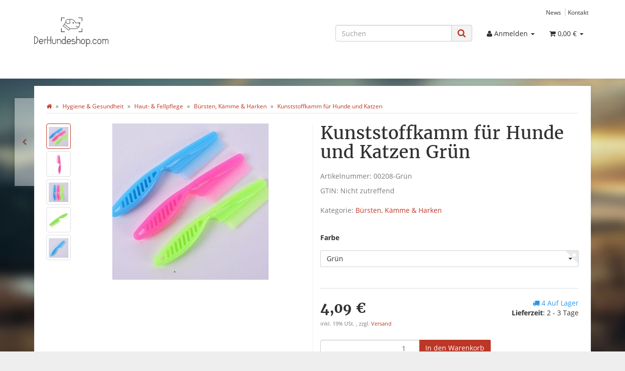

--- FILE ---
content_type: text/html; charset=utf-8
request_url: https://derhundeshop.com/Kunststoffkamm-fuer-Hunde-und-Katzen-Gruen
body_size: 10813
content:
<!DOCTYPE html>
<html lang="de" itemscope itemtype="http://schema.org/ItemPage">

<head>
    
        <meta http-equiv="content-type" content="text/html; charset=utf-8">
        <meta name="description" itemprop="description" content="Kamm / Striegel aus Kunststoff für die Fellpflege von langhaarigen Hunden und Katzen   Regelmäßige Fellpflege trägt wesentlich dazu bei, das Fell Ihres geli">
        <meta name="keywords" itemprop="keywords" content="">
        <meta name="viewport" content="width=device-width, initial-scale=1.0, user-scalable=no">
        <meta http-equiv="X-UA-Compatible" content="IE=edge">
        <meta name="robots" content="index, follow">

        <meta itemprop="image" content="https://derhundeshop.com/https://derhundeshop.com/bilder/intern/shoplogo/DHS Logo PNG Transaprent_240px.png">
        <meta itemprop="url" content="https://derhundeshop.com/Kunststoffkamm-fuer-Hunde-und-Katzen">
        <meta property="og:type" content="website">
        <meta property="og:site_name" content="Kunststoffkamm für Hunde und Katzen Grün, 4,09 €">
        <meta property="og:title" content="Kunststoffkamm für Hunde und Katzen Grün, 4,09 €">
        <meta property="og:description" content="Kamm / Striegel aus Kunststoff für die Fellpflege von langhaarigen Hunden und Katzen   Regelmäßige Fellpflege trägt wesentlich dazu bei, das Fell Ihres geli">
        <meta property="og:image" content="https://derhundeshop.com/bilder/intern/shoplogo/DHS Logo PNG Transaprent_240px.png">
        <meta property="og:url" content="https://derhundeshop.com/Kunststoffkamm-fuer-Hunde-und-Katzen">
    

    <title itemprop="name">Kunststoffkamm für Hunde und Katzen Grün, 4,09 €</title>

            <link rel="canonical" href="https://derhundeshop.com/Kunststoffkamm-fuer-Hunde-und-Katzen">
    
    
        <base href="https://derhundeshop.com/">
    

    
                                    <link type="image/x-icon" href="templates/Evo/favicon.ico" rel="shortcut icon">
                                        <link rel="image_src" href="https://derhundeshop.com/media/image/product/518/lg/kunststoffkamm-fuer-hunde-und-katzen-gruen.jpg">
            <meta property="og:image" content="https://derhundeshop.com/media/image/product/518/lg/kunststoffkamm-fuer-hunde-und-katzen-gruen.jpg">
            

    
                                            <link type="text/css" href="templates/Evo/themes/evo/bootstrap.css?v=4.06" rel="stylesheet">
                            <link type="text/css" href="templates/Evo/themes/base/offcanvas-menu.css?v=4.06" rel="stylesheet">
                            <link type="text/css" href="templates/Evo/themes/base/pnotify.custom.css?v=4.06" rel="stylesheet">
                            <link type="text/css" href="templates/Evo/themes/base/jquery-slider.css?v=4.06" rel="stylesheet">
                            <link type="text/css" href="templates/Evo/themes/evo/custom.css?v=4.06" rel="stylesheet">
            
                                                                            <link rel="alternate" type="application/rss+xml" title="Newsfeed DerHundeshop.com" href="rss.xml">
                            

        
            <style>
            body { background-color: #eee!important; }
        </style>
        
        <script src="templates/Evo/js/jquery-1.12.4.min.js"></script>
                <script>
            jQuery.ajaxPrefilter( function( s ) {
                if ( s.crossDomain ) {
                    s.contents.script = false;
                }
            } );
        </script>
    
    <script>
    var head_conf={head:"jtl",screens:[480,768,992,1200]};
    (function(n,t){"use strict";function w(){}function u(n,t){if(n){typeof n=="object"&&(n=[].slice.call(n));for(var i=0,r=n.length;i<r;i++)t.call(n,n[i],i)}}function it(n,i){var r=Object.prototype.toString.call(i).slice(8,-1);return i!==t&&i!==null&&r===n}function s(n){return it("Function",n)}function a(n){return it("Array",n)}function et(n){var i=n.split("/"),t=i[i.length-1],r=t.indexOf("?");return r!==-1?t.substring(0,r):t}function f(n){(n=n||w,n._done)||(n(),n._done=1)}function ot(n,t,r,u){var f=typeof n=="object"?n:{test:n,success:!t?!1:a(t)?t:[t],failure:!r?!1:a(r)?r:[r],callback:u||w},e=!!f.test;return e&&!!f.success?(f.success.push(f.callback),i.load.apply(null,f.success)):e||!f.failure?u():(f.failure.push(f.callback),i.load.apply(null,f.failure)),i}function v(n){var t={},i,r;if(typeof n=="object")for(i in n)!n[i]||(t={name:i,url:n[i]});else t={name:et(n),url:n};return(r=c[t.name],r&&r.url===t.url)?r:(c[t.name]=t,t)}function y(n){n=n||c;for(var t in n)if(n.hasOwnProperty(t)&&n[t].state!==l)return!1;return!0}function st(n){n.state=ft;u(n.onpreload,function(n){n.call()})}function ht(n){n.state===t&&(n.state=nt,n.onpreload=[],rt({url:n.url,type:"cache"},function(){st(n)}))}function ct(){var n=arguments,t=n[n.length-1],r=[].slice.call(n,1),f=r[0];return(s(t)||(t=null),a(n[0]))?(n[0].push(t),i.load.apply(null,n[0]),i):(f?(u(r,function(n){s(n)||!n||ht(v(n))}),b(v(n[0]),s(f)?f:function(){i.load.apply(null,r)})):b(v(n[0])),i)}function lt(){var n=arguments,t=n[n.length-1],r={};return(s(t)||(t=null),a(n[0]))?(n[0].push(t),i.load.apply(null,n[0]),i):(u(n,function(n){n!==t&&(n=v(n),r[n.name]=n)}),u(n,function(n){n!==t&&(n=v(n),b(n,function(){y(r)&&f(t)}))}),i)}function b(n,t){if(t=t||w,n.state===l){t();return}if(n.state===tt){i.ready(n.name,t);return}if(n.state===nt){n.onpreload.push(function(){b(n,t)});return}n.state=tt;rt(n,function(){n.state=l;t();u(h[n.name],function(n){f(n)});o&&y()&&u(h.ALL,function(n){f(n)})})}function at(n){n=n||"";var t=n.split("?")[0].split(".");return t[t.length-1].toLowerCase()}function rt(t,i){function e(t){t=t||n.event;u.onload=u.onreadystatechange=u.onerror=null;i()}function o(f){f=f||n.event;(f.type==="load"||/loaded|complete/.test(u.readyState)&&(!r.documentMode||r.documentMode<9))&&(n.clearTimeout(t.errorTimeout),n.clearTimeout(t.cssTimeout),u.onload=u.onreadystatechange=u.onerror=null,i())}function s(){if(t.state!==l&&t.cssRetries<=20){for(var i=0,f=r.styleSheets.length;i<f;i++)if(r.styleSheets[i].href===u.href){o({type:"load"});return}t.cssRetries++;t.cssTimeout=n.setTimeout(s,250)}}var u,h,f;i=i||w;h=at(t.url);h==="css"?(u=r.createElement("link"),u.type="text/"+(t.type||"css"),u.rel="stylesheet",u.href=t.url,t.cssRetries=0,t.cssTimeout=n.setTimeout(s,500)):(u=r.createElement("script"),u.type="text/"+(t.type||"javascript"),u.src=t.url);u.onload=u.onreadystatechange=o;u.onerror=e;u.async=!1;u.defer=!1;t.errorTimeout=n.setTimeout(function(){e({type:"timeout"})},7e3);f=r.head||r.getElementsByTagName("head")[0];f.insertBefore(u,f.lastChild)}function vt(){for(var t,u=r.getElementsByTagName("script"),n=0,f=u.length;n<f;n++)if(t=u[n].getAttribute("data-headjs-load"),!!t){i.load(t);return}}function yt(n,t){var v,p,e;return n===r?(o?f(t):d.push(t),i):(s(n)&&(t=n,n="ALL"),a(n))?(v={},u(n,function(n){v[n]=c[n];i.ready(n,function(){y(v)&&f(t)})}),i):typeof n!="string"||!s(t)?i:(p=c[n],p&&p.state===l||n==="ALL"&&y()&&o)?(f(t),i):(e=h[n],e?e.push(t):e=h[n]=[t],i)}function e(){if(!r.body){n.clearTimeout(i.readyTimeout);i.readyTimeout=n.setTimeout(e,50);return}o||(o=!0,vt(),u(d,function(n){f(n)}))}function k(){r.addEventListener?(r.removeEventListener("DOMContentLoaded",k,!1),e()):r.readyState==="complete"&&(r.detachEvent("onreadystatechange",k),e())}var r=n.document,d=[],h={},c={},ut="async"in r.createElement("script")||"MozAppearance"in r.documentElement.style||n.opera,o,g=n.head_conf&&n.head_conf.head||"head",i=n[g]=n[g]||function(){i.ready.apply(null,arguments)},nt=1,ft=2,tt=3,l=4,p;if(r.readyState==="complete")e();else if(r.addEventListener)r.addEventListener("DOMContentLoaded",k,!1),n.addEventListener("load",e,!1);else{r.attachEvent("onreadystatechange",k);n.attachEvent("onload",e);p=!1;try{p=!n.frameElement&&r.documentElement}catch(wt){}p&&p.doScroll&&function pt(){if(!o){try{p.doScroll("left")}catch(t){n.clearTimeout(i.readyTimeout);i.readyTimeout=n.setTimeout(pt,50);return}e()}}()}i.load=i.js=ut?lt:ct;i.test=ot;i.ready=yt;i.ready(r,function(){y()&&u(h.ALL,function(n){f(n)});i.feature&&i.feature("domloaded",!0)})})(window);
    (function(n,t){"use strict";jQuery["fn"]["ready"]=function(fn){jtl["ready"](function(){jQuery["ready"]["promise"]()["done"](fn)});return jQuery}})(window);
</script>

</head>




<body data-page="1" class="body-offcanvas">


<div id="main-wrapper" class="main-wrapper fluid">

    
    
        <header class="hidden-print container-block fixed-navbar" id="evo-nav-wrapper">
            <div class="container">
                
                                <div id="header-branding">
                    
                        
                        <div id="top-bar" class="text-right hidden-xs clearfix">
                            <ul class="cms-pages list-inline pull-right">
<li class=""><a href="" title="News">News</a></li>
<li class=""><a href="" rel="nofollow" title="Kontakt">Kontakt</a></li>
</ul>                        </div>
                        
                        
                        <div class="row">
                            <div class="col-xs-4" id="logo" itemprop="publisher" itemscope itemtype="http://schema.org/Organization">
                                
                                <span itemprop="name" class="hidden"></span>
                                <meta itemprop="url" content="https://derhundeshop.com">
                                <meta itemprop="logo" content="https://derhundeshop.com/https://derhundeshop.com/bilder/intern/shoplogo/DHS Logo PNG Transaprent_240px.png">
                                <a href="https://derhundeshop.com" title="DerHundeshop.com">
                                                                            <img src="https://derhundeshop.com/bilder/intern/shoplogo/DHS%20Logo%20PNG%20Transaprent_240px.png" alt="DerHundeshop.com" class="img-responsive">
                                                                    </a>
                                
                            </div>
                            <div class="col-xs-8" id="shop-nav">
                            
                                <ul class="header-shop-nav nav navbar-nav force-float horizontal pull-right">
<li id="search"><form action="navi.php" method="GET"><div class="input-group">
<input name="qs" type="text" class="form-control ac_input" placeholder="Suchen" autocomplete="off" aria-label="Suchen"><span class="input-group-addon"><button type="submit" name="search" id="search-submit-button" aria-label="Suchen"><span class="fa fa-search"></span></button></span>
</div></form></li>
<li class="dropdown hidden-xs">
<a href="#" class="dropdown-toggle" data-toggle="dropdown" title="Anmelden"><i class="fa fa-user"></i> <span class="hidden-xs hidden-sm"> Anmelden </span> <i class="caret"></i></a><ul id="login-dropdown" class="dropdown-menu dropdown-menu-right">
<li><form action="https://derhundeshop.com/Mein-Konto" method="post" class="form evo-validate">
<input type="hidden" class="jtl_token" name="jtl_token" value="a20a353accf5712ad0da8eb1e86c62a8c5046555ba21dc387a9b737c751a9ece"><div class="hidden d-none">
	<div class="col  col-12">
		<div class="form-group " role="group">
			<div class="d-flex flex-column-reverse">
				<input type="text" class="form-control " placeholder="Additional contact mail (leave blank)*" id="sp_additional_mail" name="sp_additional_mail">
				<label for="sp_additional_mail" class="col-form-label pt-0">
					Additional contact mail (leave blank)*
				</label>
			</div>
		</div>
	</div>
</div>
<div class="hidden d-none">
	<div class="col  col-12">
		<div class="form-group " role="group">
			<div class="d-flex flex-column-reverse">
				<input type="checkbox" name="general_mailing_consent" value="1" placeholder="I totally agree to receive nothing*">
				<label for="general_mailing_consent" class="col-form-label pt-0">
					I totally agree to receive nothing*
				</label>
			</div>
		</div>
	</div>
</div>
<fieldset id="quick-login">
<div class="form-group"><input type="email" name="email" id="email_quick" class="form-control" placeholder="E-Mail-Adresse" required></div>
<div class="form-group"><input type="password" name="passwort" id="password_quick" class="form-control" placeholder="Passwort" required></div>
<div class="form-group">
<input type="hidden" name="login" value="1"><button type="submit" id="submit-btn" class="btn btn-primary btn-block">Anmelden</button>
</div>
</fieldset>
</form></li>
<li><a href="https://derhundeshop.com/Passwort-vergessen" rel="nofollow" title="Passwort vergessen">Passwort vergessen</a></li>
<li><a href="https://derhundeshop.com/Registrieren" title="Jetzt registrieren!">Neu hier? Jetzt registrieren!</a></li>
</ul>
</li>
<li class="hidden-xs cart-menu dropdown" data-toggle="basket-items">
<a href="https://derhundeshop.com/Warenkorb" class="dropdown-toggle" data-toggle="dropdown" title="Warenkorb">
    <span class="fa fa-shopping-cart"></span>
        <span class="shopping-cart-label hidden-sm"> 0,00 €</span> <span class="caret"></span>
</a>
<ul class="cart-dropdown dropdown-menu dropdown-menu-right">
    <li>
            <a href="https://derhundeshop.com/Warenkorb" title="Es befinden sich keine Artikel im Warenkorb.">Es befinden sich keine Artikel im Warenkorb.</a>
    </li>
</ul>
</li>
</ul>                            
                            </div>
                        </div>
                        
                                    </div>
                                
            </div>            
            
            <div class="category-nav navbar-wrapper hidden-xs">
                <div id="evo-main-nav-wrapper" class="nav-wrapper do-affix"><nav id="evo-main-nav" class="navbar navbar-default"><div class="container">
<div class="navbar-header visible-affix pull-left hidden-xs hidden-sm"><a class="navbar-brand" href="https://derhundeshop.com" title="DerHundeshop.com"><img src="https://derhundeshop.com/bilder/intern/shoplogo/DHS%20Logo%20PNG%20Transaprent_240px.png" alt="DerHundeshop.com" class="img-responsive-height"></a></div>
<div class="megamenu"><ul class="nav navbar-nav force-float">
<li class="cart-menu visible-affix dropdown bs-hover-enabled pull-right" data-toggle="basket-items">
<a href="https://derhundeshop.com/Warenkorb" class="dropdown-toggle" data-toggle="dropdown" title="Warenkorb">
    <span class="fa fa-shopping-cart"></span>
        <span class="shopping-cart-label hidden-sm"> 0,00 €</span> <span class="caret"></span>
</a>
<ul class="cart-dropdown dropdown-menu dropdown-menu-right">
    <li>
            <a href="https://derhundeshop.com/Warenkorb" title="Es befinden sich keine Artikel im Warenkorb.">Es befinden sich keine Artikel im Warenkorb.</a>
    </li>
</ul>
</li>
</ul></div>
</div></nav></div>            </div>            


                        <nav id="shop-nav-xs" class="navbar navbar-default visible-xs">
<div class="container-fluid">
<div class="navbar-collapse">
<ul class="nav navbar-nav navbar-left force-float"><li><a href="#" class="offcanvas-toggle" data-toggle="offcanvas" data-target="#navbar-offcanvas"><i class="fa fa-bars"></i> Alle Kategorien</a></li></ul>
<ul class="nav navbar-nav navbar-right force-float action-nav">
<li><a href="https://derhundeshop.com/Mein-Konto" title="Mein Konto"><span class="fa fa-user"></span></a></li>
<li><a href="https://derhundeshop.com/Warenkorb" title="Warenkorb"><span class="fa fa-shopping-cart"></span></a></li>
</ul> </div>    </div>
</nav>
<nav class="navbar navbar-default navbar-offcanvas" id="navbar-offcanvas">
<nav class="navbar navbar-inverse"><div class="container-fluid"><div class="navbar-nav nav navbar-right text-right"><a class="btn btn-offcanvas btn-default btn-close navbar-btn"><span class="fa fa-times"></span></a></div></div></nav><div class="container-fluid"><div class="sidebar-offcanvas">
<div class="navbar-categories"><ul class="nav navbar-nav">    <li>
<a href="https://derhundeshop.com/Fuetterung" class="nav-sub" data-ref="63">Fütterung<i class="fa fa-caret-right nav-toggle pull-right"></i></a><ul class="nav">    <li><a href="https://derhundeshop.com/Naepfe" data-ref="29">Näpfe</a></li>
<li><a href="https://derhundeshop.com/Zubehoer" data-ref="61">Zubehör</a></li>
</ul>
</li>
<li><a href="https://derhundeshop.com/Geschirre" data-ref="30">Geschirre</a></li>
<li>
<a href="https://derhundeshop.com/Halsbaender" class="nav-sub" data-ref="17">Halsbänder<i class="fa fa-caret-right nav-toggle pull-right"></i></a><ul class="nav">    <li><a href="https://derhundeshop.com/Kettenhalsbaender" data-ref="67">Kettenhalsbänder</a></li>
<li><a href="https://derhundeshop.com/Lederhalsbaender" data-ref="66">Lederhalsbänder</a></li>
<li><a href="https://derhundeshop.com/Welpenhalsbaender" data-ref="68">Welpenhalsbänder</a></li>
</ul>
</li>
<li class="active">
<a href="https://derhundeshop.com/Hygiene-Gesundheit" class="nav-sub" data-ref="19">Hygiene &amp; Gesundheit<i class="fa fa-caret-right nav-toggle pull-right"></i></a><ul class="nav">    <li><a href="https://derhundeshop.com/Hand-Bade-Saunatuecher" data-ref="37">Hand-, Bade- &amp; Saunatücher</a></li>
<li class="active"><a href="https://derhundeshop.com/Haut-Fellpflege" data-ref="34">Haut- &amp; Fellpflege</a></li>
<li><a href="https://derhundeshop.com/Hundekotentsorgung" data-ref="42">Hundekotentsorgung</a></li>
<li><a href="https://derhundeshop.com/Mundhygiene" data-ref="20">Mundhygiene</a></li>
<li><a href="https://derhundeshop.com/Pfoten-Krallenpflege" data-ref="43">Pfoten- &amp; Krallenpflege</a></li>
<li><a href="https://derhundeshop.com/Ungezieferschutz" data-ref="58">Ungezieferschutz</a></li>
</ul>
</li>
<li>
<a href="https://derhundeshop.com/Kleidung-Schuhe" class="nav-sub" data-ref="38">Kleidung &amp; Schuhe<i class="fa fa-caret-right nav-toggle pull-right"></i></a><ul class="nav">    <li><a href="https://derhundeshop.com/Pullover-Maentel" data-ref="81">Pullover &amp; Mäntel</a></li>
<li><a href="https://derhundeshop.com/Schuhe-Socken" data-ref="79">Schuhe &amp; Socken</a></li>
<li><a href="https://derhundeshop.com/Shirts" data-ref="80">Shirts</a></li>
</ul>
</li>
<li><a href="https://derhundeshop.com/Kostueme" data-ref="25">Kostüme</a></li>
<li>
<a href="https://derhundeshop.com/Leinen-Halfter" class="nav-sub" data-ref="14">Leinen &amp; Halfter<i class="fa fa-caret-right nav-toggle pull-right"></i></a><ul class="nav">    <li><a href="https://derhundeshop.com/Arbeitsleinen" data-ref="71">Arbeitsleinen</a></li>
<li><a href="https://derhundeshop.com/Lederleinen" data-ref="69">Lederleinen</a></li>
<li><a href="https://derhundeshop.com/Retrieverleinen-Moxonleinen" data-ref="72">Retrieverleinen / Moxonleinen</a></li>
<li><a href="https://derhundeshop.com/Rollleinen" data-ref="70">Rollleinen</a></li>
</ul>
</li>
<li>
<a href="https://derhundeshop.com/Spielzeug" class="nav-sub" data-ref="22">Spielzeug<i class="fa fa-caret-right nav-toggle pull-right"></i></a><ul class="nav">    <li><a href="https://derhundeshop.com/Baelle" data-ref="74">Bälle</a></li>
<li><a href="https://derhundeshop.com/Quietscher" data-ref="78">Quietscher</a></li>
<li><a href="https://derhundeshop.com/Zerrspielzeug" data-ref="76">Zerrspielzeug</a></li>
</ul>
</li>
<li><a href="https://derhundeshop.com/Sport-und-Dienst" data-ref="62">Sport und Dienst</a></li>
<li>
<a href="https://derhundeshop.com/Training-Gehorsam" class="nav-sub" data-ref="15">Training &amp; Gehorsam<i class="fa fa-caret-right nav-toggle pull-right"></i></a><ul class="nav">    <li><a href="https://derhundeshop.com/Clicker" data-ref="21">Clicker</a></li>
<li><a href="https://derhundeshop.com/Dummies" data-ref="28">Dummies</a></li>
<li><a href="https://derhundeshop.com/Maulkoerbe" data-ref="44">Maulkörbe</a></li>
<li><a href="https://derhundeshop.com/Pfeifen" data-ref="16">Pfeifen</a></li>
</ul>
</li>
<li>
<a href="https://derhundeshop.com/Transport-Reisen" class="nav-sub" data-ref="59">Transport &amp; Reisen<i class="fa fa-caret-right nav-toggle pull-right"></i></a><ul class="nav">    <li><a href="https://derhundeshop.com/Autositze-Trenngitter" data-ref="60">Autositze &amp; Trenngitter</a></li>
</ul>
</li>
<li><a href="https://derhundeshop.com/Welpen-Wurfbedarf" data-ref="18">Welpen-/Wurfbedarf</a></li>
</ul></div>                        <hr>
<ul class="nav navbar-nav">
<li class=""><a href="" title="News">News</a></li>
<li class=""><a href="" title="Kontakt">Kontakt</a></li>
</ul>        </div></div>
</nav>        </header>
    


    
    <div id="content-wrapper">
    

    
                                    

    
    <div class="container">
    

    
    <div class="container-block beveled">
    

    
            <div class="visible-lg product-pagination next">
                    </div>
        <div class="visible-lg product-pagination previous">
            <a href="Kunststoffbuerste-fuer-Hunde-und-Katzen_2" title="Kunststoffbürste für Hunde und Katzen"><span class="fa fa-chevron-left"></span></a>        </div>
        

    
    <div class="row">
    

    
    <div id="content" class="col-xs-12">
    

    
        <div class="breadcrumb-wrapper hidden-xs"><div class="row"><div class="col-xs-12"><ol id="breadcrumb" class="breadcrumb" itemprop="breadcrumb" itemscope itemtype="http://schema.org/BreadcrumbList">
<li class="breadcrumb-item first" itemprop="itemListElement" itemscope itemtype="http://schema.org/ListItem">
<a itemprop="item" href="https://derhundeshop.com/" title="Startseite"><span class="fa fa-home"></span><span itemprop="name" class="hidden">Startseite</span></a><meta itemprop="url" content="https://derhundeshop.com/">
<meta itemprop="position" content="1">
</li>
<li class="breadcrumb-item" itemprop="itemListElement" itemscope itemtype="http://schema.org/ListItem">
<a itemprop="item" href="https://derhundeshop.com/Hygiene-Gesundheit" title="Hygiene &amp; Gesundheit"><span itemprop="name">Hygiene &amp; Gesundheit</span></a><meta itemprop="url" content="https://derhundeshop.com/Hygiene-Gesundheit">
<meta itemprop="position" content="2">
</li>
<li class="breadcrumb-item" itemprop="itemListElement" itemscope itemtype="http://schema.org/ListItem">
<a itemprop="item" href="https://derhundeshop.com/Haut-Fellpflege" title="Haut- &amp; Fellpflege"><span itemprop="name">Haut- &amp; Fellpflege</span></a><meta itemprop="url" content="https://derhundeshop.com/Haut-Fellpflege">
<meta itemprop="position" content="3">
</li>
<li class="breadcrumb-item" itemprop="itemListElement" itemscope itemtype="http://schema.org/ListItem">
<a itemprop="item" href="https://derhundeshop.com/Buersten-Kaemme-Harken" title="Bürsten, Kämme &amp; Harken"><span itemprop="name">Bürsten, Kämme &amp; Harken</span></a><meta itemprop="url" content="https://derhundeshop.com/Buersten-Kaemme-Harken">
<meta itemprop="position" content="4">
</li>
<li class="breadcrumb-item last" itemprop="itemListElement" itemscope itemtype="http://schema.org/ListItem">
<a itemprop="item" href="https://derhundeshop.com/Kunststoffkamm-fuer-Hunde-und-Katzen" title="Kunststoffkamm f&amp;uuml;r Hunde und Katzen"><span itemprop="name">Kunststoffkamm für Hunde und Katzen</span></a><meta itemprop="url" content="https://derhundeshop.com/Kunststoffkamm-fuer-Hunde-und-Katzen">
<meta itemprop="position" content="5">
</li>
</ol></div></div></div>    
    


            <div id="result-wrapper" itemprop="mainEntity" itemscope itemtype="http://schema.org/Product">
            <meta itemprop="url" content="https://derhundeshop.com/Kunststoffkamm-fuer-Hunde-und-Katzen-Gruen">
            
                            

<div class="h1 visible-xs text-center">Kunststoffkamm für Hunde und Katzen Grün</div>

<form id="buy_form" method="post" action="https://derhundeshop.com/Kunststoffkamm-fuer-Hunde-und-Katzen-Gruen" class="evo-validate">
    <input type="hidden" class="jtl_token" name="jtl_token" value="a20a353accf5712ad0da8eb1e86c62a8c5046555ba21dc387a9b737c751a9ece"><div class="hidden d-none">
	<div class="col  col-12">
		<div class="form-group " role="group">
			<div class="d-flex flex-column-reverse">
				<input type="text" class="form-control " placeholder="Additional contact mail (leave blank)*" id="sp_additional_mail" name="sp_additional_mail">
				<label for="sp_additional_mail" class="col-form-label pt-0">
					Additional contact mail (leave blank)*
				</label>
			</div>
		</div>
	</div>
</div>
<div class="hidden d-none">
	<div class="col  col-12">
		<div class="form-group " role="group">
			<div class="d-flex flex-column-reverse">
				<input type="checkbox" name="general_mailing_consent" value="1" placeholder="I totally agree to receive nothing*">
				<label for="general_mailing_consent" class="col-form-label pt-0">
					I totally agree to receive nothing*
				</label>
			</div>
		</div>
	</div>
</div>
    <div class="row product-primary" id="product-offer">
        <div class="product-gallery col-sm-6">
            <div id="gallery" class="hidden">
    
            <a href="media/image/product/518/lg/kunststoffkamm-fuer-hunde-und-katzen-gruen.jpg" title="Kunststoffkamm f&amp;uuml;r Hunde und Katzen Gr&amp;uuml;n"><img src="media/image/product/518/md/kunststoffkamm-fuer-hunde-und-katzen-gruen.jpg" alt="Kunststoffkamm f&amp;uuml;r Hunde und Katzen Gr&amp;uuml;n" data-list='{"xs":{"src":"https:\/\/derhundeshop.com\/media\/image\/product\/518\/xs\/kunststoffkamm-fuer-hunde-und-katzen-gruen.jpg","size":{"width":40,"height":40},"type":2,"alt":"Kunststoffkamm für Hunde und Katzen Grün"},"sm":{"src":"https:\/\/derhundeshop.com\/media\/image\/product\/518\/sm\/kunststoffkamm-fuer-hunde-und-katzen-gruen.jpg","size":{"width":130,"height":130},"type":2,"alt":"Kunststoffkamm für Hunde und Katzen Grün"},"md":{"src":"https:\/\/derhundeshop.com\/media\/image\/product\/518\/md\/kunststoffkamm-fuer-hunde-und-katzen-gruen.jpg","size":{"width":320,"height":320},"type":2,"alt":"Kunststoffkamm für Hunde und Katzen Grün"},"lg":{"src":"https:\/\/derhundeshop.com\/media\/image\/product\/518\/lg\/kunststoffkamm-fuer-hunde-und-katzen-gruen.jpg","size":{"width":800,"height":800},"type":2,"alt":"Kunststoffkamm für Hunde und Katzen Grün"}}'></a>
            <a href="media/image/product/518/lg/kunststoffkamm-fuer-hunde-und-katzen-gruen~2.jpg" title="Kunststoffkamm f&amp;uuml;r Hunde und Katzen Gr&amp;uuml;n"><img src="media/image/product/518/md/kunststoffkamm-fuer-hunde-und-katzen-gruen~2.jpg" alt="Kunststoffkamm f&amp;uuml;r Hunde und Katzen Gr&amp;uuml;n" data-list='{"xs":{"src":"https:\/\/derhundeshop.com\/media\/image\/product\/518\/xs\/kunststoffkamm-fuer-hunde-und-katzen-gruen~2.jpg","size":{"width":40,"height":40},"type":2,"alt":"Kunststoffkamm für Hunde und Katzen Grün"},"sm":{"src":"https:\/\/derhundeshop.com\/media\/image\/product\/518\/sm\/kunststoffkamm-fuer-hunde-und-katzen-gruen~2.jpg","size":{"width":130,"height":130},"type":2,"alt":"Kunststoffkamm für Hunde und Katzen Grün"},"md":{"src":"https:\/\/derhundeshop.com\/media\/image\/product\/518\/md\/kunststoffkamm-fuer-hunde-und-katzen-gruen~2.jpg","size":{"width":320,"height":320},"type":2,"alt":"Kunststoffkamm für Hunde und Katzen Grün"},"lg":{"src":"https:\/\/derhundeshop.com\/media\/image\/product\/518\/lg\/kunststoffkamm-fuer-hunde-und-katzen-gruen~2.jpg","size":{"width":800,"height":800},"type":2,"alt":"Kunststoffkamm für Hunde und Katzen Grün"}}'></a>
            <a href="media/image/product/518/lg/kunststoffkamm-fuer-hunde-und-katzen-gruen~3.jpg" title="Kunststoffkamm f&amp;uuml;r Hunde und Katzen Gr&amp;uuml;n"><img src="media/image/product/518/md/kunststoffkamm-fuer-hunde-und-katzen-gruen~3.jpg" alt="Kunststoffkamm f&amp;uuml;r Hunde und Katzen Gr&amp;uuml;n" data-list='{"xs":{"src":"https:\/\/derhundeshop.com\/media\/image\/product\/518\/xs\/kunststoffkamm-fuer-hunde-und-katzen-gruen~3.jpg","size":{"width":40,"height":40},"type":2,"alt":"Kunststoffkamm für Hunde und Katzen Grün"},"sm":{"src":"https:\/\/derhundeshop.com\/media\/image\/product\/518\/sm\/kunststoffkamm-fuer-hunde-und-katzen-gruen~3.jpg","size":{"width":130,"height":130},"type":2,"alt":"Kunststoffkamm für Hunde und Katzen Grün"},"md":{"src":"https:\/\/derhundeshop.com\/media\/image\/product\/518\/md\/kunststoffkamm-fuer-hunde-und-katzen-gruen~3.jpg","size":{"width":320,"height":320},"type":2,"alt":"Kunststoffkamm für Hunde und Katzen Grün"},"lg":{"src":"https:\/\/derhundeshop.com\/media\/image\/product\/518\/lg\/kunststoffkamm-fuer-hunde-und-katzen-gruen~3.jpg","size":{"width":800,"height":800},"type":2,"alt":"Kunststoffkamm für Hunde und Katzen Grün"}}'></a>
            <a href="media/image/product/518/lg/kunststoffkamm-fuer-hunde-und-katzen-gruen~4.jpg" title="Kunststoffkamm f&amp;uuml;r Hunde und Katzen Gr&amp;uuml;n"><img src="media/image/product/518/md/kunststoffkamm-fuer-hunde-und-katzen-gruen~4.jpg" alt="Kunststoffkamm f&amp;uuml;r Hunde und Katzen Gr&amp;uuml;n" data-list='{"xs":{"src":"https:\/\/derhundeshop.com\/media\/image\/product\/518\/xs\/kunststoffkamm-fuer-hunde-und-katzen-gruen~4.jpg","size":{"width":40,"height":40},"type":2,"alt":"Kunststoffkamm für Hunde und Katzen Grün"},"sm":{"src":"https:\/\/derhundeshop.com\/media\/image\/product\/518\/sm\/kunststoffkamm-fuer-hunde-und-katzen-gruen~4.jpg","size":{"width":130,"height":130},"type":2,"alt":"Kunststoffkamm für Hunde und Katzen Grün"},"md":{"src":"https:\/\/derhundeshop.com\/media\/image\/product\/518\/md\/kunststoffkamm-fuer-hunde-und-katzen-gruen~4.jpg","size":{"width":320,"height":320},"type":2,"alt":"Kunststoffkamm für Hunde und Katzen Grün"},"lg":{"src":"https:\/\/derhundeshop.com\/media\/image\/product\/518\/lg\/kunststoffkamm-fuer-hunde-und-katzen-gruen~4.jpg","size":{"width":800,"height":800},"type":2,"alt":"Kunststoffkamm für Hunde und Katzen Grün"}}'></a>
            <a href="media/image/product/518/lg/kunststoffkamm-fuer-hunde-und-katzen-gruen~6.jpg" title="Kunststoffkamm f&amp;uuml;r Hunde und Katzen Gr&amp;uuml;n"><img src="media/image/product/518/md/kunststoffkamm-fuer-hunde-und-katzen-gruen~6.jpg" alt="Kunststoffkamm f&amp;uuml;r Hunde und Katzen Gr&amp;uuml;n" data-list='{"xs":{"src":"https:\/\/derhundeshop.com\/media\/image\/product\/518\/xs\/kunststoffkamm-fuer-hunde-und-katzen-gruen~6.jpg","size":{"width":40,"height":40},"type":2,"alt":"Kunststoffkamm für Hunde und Katzen Grün"},"sm":{"src":"https:\/\/derhundeshop.com\/media\/image\/product\/518\/sm\/kunststoffkamm-fuer-hunde-und-katzen-gruen~6.jpg","size":{"width":130,"height":130},"type":2,"alt":"Kunststoffkamm für Hunde und Katzen Grün"},"md":{"src":"https:\/\/derhundeshop.com\/media\/image\/product\/518\/md\/kunststoffkamm-fuer-hunde-und-katzen-gruen~6.jpg","size":{"width":320,"height":320},"type":2,"alt":"Kunststoffkamm für Hunde und Katzen Grün"},"lg":{"src":"https:\/\/derhundeshop.com\/media\/image\/product\/518\/lg\/kunststoffkamm-fuer-hunde-und-katzen-gruen~6.jpg","size":{"width":800,"height":800},"type":2,"alt":"Kunststoffkamm für Hunde und Katzen Grün"}}'></a>
        
</div>

<div class="pswp" tabindex="-1" role="dialog" aria-hidden="true">

    <div class="pswp__bg"></div>

    <div class="pswp__scroll-wrap">

        <div class="pswp__container">
            <div class="pswp__item"></div>
            <div class="pswp__item"></div>
            <div class="pswp__item"></div>
        </div>

        <div class="pswp__ui pswp__ui--hidden">

            <div class="pswp__top-bar">

                <div class="pswp__counter"></div>

                <a class="pswp__button pswp__button--close" title="Close (Esc)"></a>

                <a class="pswp__button pswp__button--share" title="Share"></a>

                <a class="pswp__button pswp__button--fs" title="Toggle fullscreen"></a>

                <a class="pswp__button pswp__button--zoom" title="Zoom in/out"></a>

                <div class="pswp__preloader">
                    <div class="pswp__preloader__icn">
                        <div class="pswp__preloader__cut">
                            <div class="pswp__preloader__donut"></div>
                        </div>
                    </div>
                </div>
            </div>

            <div class="pswp__share-modal pswp__share-modal--hidden pswp__single-tap">
                <div class="pswp__share-tooltip"></div>
            </div>

            <a class="pswp__button pswp__button--arrow--left" title="Previous (arrow left)">
            </a>

            <a class="pswp__button pswp__button--arrow--right" title="Next (arrow right)">
            </a>

            <div class="pswp__caption">
                <div class="pswp__caption__center"></div>
            </div>

        </div>
    </div>
</div>
        </div>
        <div class="product-info col-sm-6">
            
            <div class="product-info-inner">
                
                                
    
                <div class="product-headline hidden-xs">
                    
                    <h1 class="fn product-title" itemprop="name">Kunststoffkamm für Hunde und Katzen Grün</h1>
                    
                </div>

                
                                    <div class="info-essential row">
                        
                                                    <div class="col-xs-8">
                                <p class="text-muted product-sku">Artikelnummer: <span itemprop="sku">00208-Grün</span></p>
                                                            </div>
                                                                                    <div class="col-xs-8">
                                <p class="text-muted">GTIN: <span itemprop="gtin13">Nicht zutreffend</span></p>
                            </div>
                                                                        
                    </div>
                    <div class="clearfix top10"></div>
                                

                
                                

                
                                    
                    <p class="product-category word-break">
                        <span class="text-muted">Kategorie: </span>
                                                <a href="Buersten-Kaemme-Harken" itemprop="category">Bürsten, Kämme &amp; Harken</a>
                    </p>
                    
                                

                <div class="product-offer" itemprop="offers" itemscope itemtype="http://schema.org/Offer">
                    
                                            <meta itemprop="url" content="https://derhundeshop.com/Kunststoffkamm-fuer-Hunde-und-Katzen-Gruen">
                        <link itemprop="businessFunction" href="http://purl.org/goodrelations/v1#Sell">
                                        <input type="submit" name="inWarenkorb" value="1" class="hidden">
                                                                <input type="hidden" name="VariKindArtikel" value="518">
                                                            <input type="hidden" id="AktuellerkArtikel" class="current_article" name="a" value="516">
                    <input type="hidden" name="wke" value="1">
                    <input type="hidden" name="show" value="1">
                    <input type="hidden" name="kKundengruppe" value="1">
                    <input type="hidden" name="kSprache" value="1">
                    
                    
                    <!-- VARIATIONEN -->
                                        <div class="row">
        <div class="updatingStockInfo col-xs-12 text-center"><i class="fa fa-spinner fa-spin" title="Lagerinformationen für Variationen werden geladen…"></i></div>
    </div>
    <div class="variations switch-variations top15 row">
        <div class="col-xs-12">
            <dl>
                        <dt>Farbe </dt>
<dd class="form-group required"><select class="form-control" title="Bitte wählen Sie eine Variation." name="eigenschaftwert[104]" required><option value="363" class="variation" data-type="option" data-original="Blau" data-key="104" data-value="363" data-content='&lt;span class="label-variation"&gt;Blau&lt;/span&gt;' data-ref="517"><span class="label-variation">Blau</span></option>
<option value="364" class="variation" data-type="option" data-original="Grün" data-key="104" data-value="364" data-content='&lt;span class="label-variation"&gt;Gr&amp;uuml;n&lt;/span&gt;' data-ref="518" selected><span class="label-variation">Grün</span></option></select></dd>
                        </dl>
        </div>
    </div>
                    
                    <hr>
                    <div class="row">
                        
                        <div class="col-xs-7">
                                                                                                                        <div class="price_wrapper">
    
                                                        <strong class="price text-nowrap">
                <span>4,09 €</span>            </strong>
                            
                <meta itemprop="price" content="4.09">
                <meta itemprop="priceCurrency" content="EUR">
                            
            <div class="price-note">
                                
                                                
                
                    <p class="vat_info text-muted top5">
                        
    inkl. 19% USt.        ,
                    zzgl. <a href="https://derhundeshop.com/Versandinformationen" rel="nofollow" class="shipment popup">
                Versand
            </a>
            


                        </p>
                

                                
                
                                
                                            </div>                
    </div>                        </div>
                        
                        
                        <div class="col-xs-5 text-right">
                            <div class="delivery-status">

                        <span class="status status-1"><i class="fa fa-truck"></i> 4  Auf Lager</span>
                    
                <link itemprop="availability" href="http://schema.org/InStock">
    
        
            <p class="estimated-delivery">
            <strong>Lieferzeit</strong>: <span class="a1">2 - 3 Tage</span>
        </p>
    
</div>                        </div>
                        
                    </div>
                                            <div id="add-to-cart" class="hidden-print product-buy">
    
                                            
                <div class="form-inline">
                    <div id="quantity-grp" class="choose_quantity input-group">
                        <input type="number" min="0" id="quantity" class="quantity form-control text-right" name="anzahl" aria-label="Menge" value="1">
                                                <span class="input-group-btn">
                            <button aria-label="In den Warenkorb" name="inWarenkorb" type="submit" value="In den Warenkorb" class="submit btn btn-primary">
                                <span class="fa fa-shopping-cart visible-xs"></span><span class="hidden-xs">In den Warenkorb</span>
                            </button>
                        </span>
                    </div>
                </div>
                
                                
    </div>
                    <hr>
                </div>
    
                                        <div id="product-actions" class="btn-group btn-group-md product-actions hidden-print" role="group">
        
                            <button name="Wunschliste" type="submit" class="btn btn-default btn-secondary wishlist" title="Auf den Wunschzettel">
                <span class="fa fa-heart"></span>
                <span class="hidden-sm">Wunschzettel</span>
            </button>
                            <button name="Vergleichsliste" type="submit" class="btn btn-default btn-secondary compare" title="Auf die Vergleichsliste">
                <span class="fa fa-tasks"></span>
                <span class="hidden-sm">Vergleichsliste</span>
            </button>
                            <button type="button" id="z516" class="btn btn-default btn-secondary popup-dep question" title="Frage zum Artikel">
                <span class="fa fa-question-circle"></span>
                <span class="hidden-sm">Frage zum Artikel</span>
            </button>
                    </div>
    <div class="visible-xs clearfix hidden-print">
        <hr>
    </div>
                            </div>                    </div>            </div>    
        
</form>

    <div class="clearfix"></div>

    
                                                                                                                                                    
            <ul class="nav nav-tabs bottom15" role="tablist">
                            <li role="presentation" class="active">
                    <a href="#tab-description" aria-controls="tab-description" role="tab" data-toggle="tab">
                        Beschreibung
                    </a>
                </li>
                                                                                                                    </ul>
        <div class="tab-content" id="article-tabs">
                                    <div role="tabpanel" class="tab-pane fade  in active" id="tab-description">
                        <div class="tab-content-wrapper">
                
                    <div class="desc">
                        <span style="font-family: Arial">Kamm / Striegel aus Kunststoff für die Fellpflege von langhaarigen Hunden und Katzen.  <br>Regelmäßige Fellpflege trägt wesentlich dazu bei, das Fell Ihres geliebten Haustiers optisch und hygienisch sauber zu halten.  <br>Der Kamm verfügt über ca. 1,8 cm lange Zinken. <br>Der ideale Kamm für die regelmäßige Pflege Ihres Haustiers! <br><br>Details:<br>
<ul>
<li>Material:  Kunststoff 
</li>
<li>Länge: ca. 18cm 
</li>
<li>Länge der Zinken: ca. 1,8cm 
</li>
<li>100 % nagelneu und hohe Qualität</li>
</ul></span>
                                            </div>
                
                
                        
    

    
<hr>
<div class="product-attributes">
    
    <div class="table-responsive">
        <table class="table table-striped table-bordered">
            <tbody>
                                    
                                        
                
                                    
                    <tr class="attr-weight">
                        <td class="attr-label word-break">Versandgewicht: </td>
                        <td class="attr-value weight-unit">0,04 kg</td>
                    </tr>
                    
                
                                    
                    <tr class="attr-weight" itemprop="weight" itemscope itemtype="http://schema.org/QuantitativeValue">
                        <td class="attr-label word-break">Artikelgewicht: </td>
                        <td class="attr-value weight-unit weight-unit-article">
                            <span itemprop="value">0,04</span> <span itemprop="unitText">kg</span>
                        </td>
                    </tr>
                    
                
                
                
                                    
                                        
                            </tbody>        </table>
    </div>
    
</div>
                
            </div>
                            </div>
                                                                                        </div>
    

    <div class="clearfix"></div>

                <hr>
        
        
                    <div class="recommendations hidden-print">
                
                
                
                                    
                    <section class="panel panel-default panel-slider x-related" id="slider-related"><div class="panel-heading"><h5 class="panel-title">Ähnliche Artikel</h5></div>
<div class="panel-body"><div class="evo-slider"><div class="product-wrapper"><div class="product-cell text-center  thumbnail">
    <a class="image-wrapper" href="Hundekamm-doppelseitig-aus-Kunststoff_3">
                            
                <img src="media/image/product/3163/sm/hundekamm-doppelseitig-aus-kunststoff_3.jpg" alt="Hundekamm doppelseitig aus Kunststoff">
            </a>
    <div class="caption">
        <h4 class="title word-break">
                        <a href="Hundekamm-doppelseitig-aus-Kunststoff_3">Hundekamm doppelseitig aus Kunststoff</a>
        </h4>
                                <div class="price_wrapper">
    
                                                        <strong class="price text-nowrap">
                <span>4,29 €</span> <span class="footnote-reference">*</span>            </strong>
                            <div class="price-note">
                                                
                            </div>                
    </div>            </div>
</div></div></div></div></section>                                
            </div>
                <div id="article_popups">
            <div id="popupz516" class="hidden">
        <div class="panel-wrap">
                    <form action="https://derhundeshop.com/Kunststoffkamm-fuer-Hunde-und-Katzen-Gruen" method="post" id="article_question" class="evo-validate">
        <input type="hidden" class="jtl_token" name="jtl_token" value="a20a353accf5712ad0da8eb1e86c62a8c5046555ba21dc387a9b737c751a9ece"><div class="hidden d-none">
	<div class="col  col-12">
		<div class="form-group " role="group">
			<div class="d-flex flex-column-reverse">
				<input type="text" class="form-control " placeholder="Additional contact mail (leave blank)*" id="sp_additional_mail" name="sp_additional_mail">
				<label for="sp_additional_mail" class="col-form-label pt-0">
					Additional contact mail (leave blank)*
				</label>
			</div>
		</div>
	</div>
</div>
<div class="hidden d-none">
	<div class="col  col-12">
		<div class="form-group " role="group">
			<div class="d-flex flex-column-reverse">
				<input type="checkbox" name="general_mailing_consent" value="1" placeholder="I totally agree to receive nothing*">
				<label for="general_mailing_consent" class="col-form-label pt-0">
					I totally agree to receive nothing*
				</label>
			</div>
		</div>
	</div>
</div>
        <fieldset>
            <legend>Kontaktdaten</legend>
            
            
            
            <div class="row">
                <div class="col-xs-12 col-md-6">
                    <div class="form-group float-label-control  required">
                        <label class="control-label" for="question_email">E-Mail</label>
                        <input class="form-control" type="email" name="email" value="" id="question_email" required>
                                            </div>
                </div>
            </div>

                            <div class="row">
                                            <div class="col-xs-12 col-md-6">
                            <div class="form-group float-label-control  required">
                                <label class="control-label" for="tel">Telefon</label>
                                <input class="form-control" type="text" name="tel" value="" id="tel" required>
                                                            </div>
                        </div>
                    
                                            <div class="col-xs-12 col-md-6">
                            <div class="form-group float-label-control">
                                <label class="control-label" for="mobile">Mobiltelefon</label>
                                <input class="form-control" type="text" name="mobil" value="" id="mobile">
                                                            </div>
                        </div>
                                    </div>
            
                    </fieldset>

        <fieldset>
            <legend>Frage zum Artikel</legend>
            <div class="form-group float-label-control  required">
                <label class="control-label" for="question">Ihre Frage</label>
                <textarea class="form-control" name="nachricht" id="question" cols="80" rows="8" required></textarea>
                            </div>

                                
    


            
        </fieldset>
        
                    <p class="privacy text-muted small">
                <a href="https://derhundeshop.com/Datenschutz" class="popup">Bitte beachten Sie unsere Datenschutzerklärung</a>
            </p>
                <input type="hidden" name="a" value="516">
        <input type="hidden" name="show" value="1">
        <input type="hidden" name="fragezumprodukt" value="1">
        <button type="submit" value="Frage abschicken" class="btn btn-primary">Frage abschicken</button>
    </form>
</div>
    </div>


<script type="text/javascript">
    $(function() {
        
            });

    function show_popup(item, title) {
        var html = $('#popup' + item).html();
        if (typeof title === 'undefined' || title.length === 0) {
            title = $(html).find('h3').text();
        }
        eModal.alert({
            message: html,
            title: title
        });
    }
</script>
    </div>
                </div>
    


            
    
    </div>    
    
    
    
        
    
    
    </div>    
    
    
    </div>    
    
    
    </div>    
    
    
    </div>    



    <div class="clearfix"></div>
    <footer id="footer" class="container-block">
        <div class="hidden-print container">
            
            
            
                            <div class="row" id="footer-boxes">
                                                                        <div class="col-xs-6 col-md-3">
                                                                                                                                                        <section class="panel panel-default box box-linkgroup" id="box123">
        <div class="panel-heading">
            <h5 class="panel-title">Informationen</h5>
        </div>
        <div class="box-body nav-panel">
            <ul class="nav nav-list">
                <li class=""><a href="https://derhundeshop.com/Wir-ueber-uns" data-ref="68">Wir über uns</a></li>
<li class=""><a href="https://derhundeshop.com/Zahlungsmoeglichkeiten" rel="nofollow" data-ref="71">Zahlungsmöglichkeiten</a></li>
<li class=""><a href="https://derhundeshop.com/Versandinformationen" rel="nofollow" data-ref="50">Versandinformationen</a></li>
<li class=""><a href="https://derhundeshop.com/Newsletter" rel="nofollow" data-ref="66">Newsletter</a></li>            </ul>
        </div>
    </section>
                                                                                                </div>
                                                                                                <div class="col-xs-6 col-md-3">
                                                                                                                                                        <section class="panel panel-default box box-linkgroup" id="box122">
        <div class="panel-heading">
            <h5 class="panel-title">Gesetzliche Informationen</h5>
        </div>
        <div class="box-body nav-panel">
            <ul class="nav nav-list">
                <li class=""><a href="https://derhundeshop.com/Datenschutz" rel="nofollow" data-ref="69">Datenschutz</a></li>
<li class=""><a href="https://derhundeshop.com/AGB" rel="nofollow" data-ref="67">AGB</a></li>
<li class=""><a href="https://derhundeshop.com/Sitemap" rel="nofollow" data-ref="59">Sitemap</a></li>
<li class=""><a href="https://derhundeshop.com/Impressum" data-ref="49">Impressum</a></li>
<li class=""><a href="https://derhundeshop.com/Batteriegesetzhinweise" rel="nofollow" data-ref="73">Batteriegesetzhinweise</a></li>
<li class=""><a href="https://derhundeshop.com/Widerrufsrecht" rel="nofollow" data-ref="74">Widerrufsrecht</a></li>            </ul>
        </div>
    </section>
                                                                                                </div>
                                                                                                <div class="col-xs-6 col-md-3">
                                                                                                                                                        <section class="panel panel-default box box-linkgroup" id="box125">
        <div class="panel-heading">
            <h5 class="panel-title">Links</h5>
        </div>
        <div class="box-body nav-panel">
            <ul class="nav nav-list">
                <li class=""><a href="https://derhundeshop.com/IDWAGB" rel="nofollow" data-ref="80">Impressum / Datenschutz / Widerrufsrecht / AGB</a></li>
<li class=""><a href="https://derhundeshop.com/DerHundeshopcom-Influencer-Programm" data-ref="81">DerHundeshop.com Influencer Programm</a></li>            </ul>
        </div>
    </section>
                                                                                                </div>
                                                            </div>
                        

            
                                    <div class="row">
                
                                
                
                                
            </div>
            <div class="footnote-vat text-center">
                                    
                                                    
                                
                    <p class="padded-lg-top">
                        <span class="footnote-reference">*</span> Alle Preise inkl. gesetzlicher USt., zzgl. <a href="https://derhundeshop.com/Versandinformationen">Versand</a>                    </p>
                
            </div>
                </div>        <div id="copyright" class="container-block">
            
                <div class="container">
                                        <ul class="row list-unstyled">
                        <li class="col-xs-12 col-md-3">
                                                                                </li>
                        <li class="col-xs-12 col-md-6 text-center">
                                                    </li>
                        <li class="col-xs-12 col-md-3 text-right" id="system-credits">
                                                        Powered by <a href="http://jtl-url.de/jtlshop" title="JTL-Shop" target="_blank" rel="noopener nofollow">JTL-Shop</a>
                                                    </li>
                    </ul>
                                     </div>
            
        </div>
    </footer>



</div> 


        
                                        <script>
            $(window).load(function() {
                $.backstretch('templates/Evo/themes/base/images/backgrounds/background_arktis.jpg');
            });
        </script>
    
    
    <script>
        jtl.load(["templates/Evo/js/jquery.touch.min.js?v=4.06","templates/Evo/js/jquery.backstretch.min.js?v=4.06","templates/Evo/js/jquery.dimension.js?v=4.06","templates/Evo/js/jquery.offcanvas.js?v=4.06","templates/Evo/js/jquery.nivo.slider.pack.js?v=4.06","templates/Evo/js/jquery.waitforimages.js?v=4.06","templates/Evo/js/jquery.lazy.js?v=4.06","templates/Evo/js/jquery.serialize-object.js?v=4.06","templates/Evo/js/bootstrap.min.js?v=4.06","templates/Evo/js/bootstrap-tabdrop.js?v=4.06","templates/Evo/js/bootstrap-slider.js?v=4.06","templates/Evo/js/bootstrap-modal.js?v=4.06","templates/Evo/js/bootstrap-grid.js?v=4.06","templates/Evo/js/bootstrap-toolkit.js?v=4.06","templates/Evo/js/bootstrap-select.js?v=4.06","templates/Evo/js/bootstrap-hover-dropdown.min.js?v=4.06","templates/Evo/js/jtl.evo.js?v=4.06","templates/Evo/js/jtl.article.js?v=4.06","templates/Evo/js/jtl.basket.js?v=4.06","templates/Evo/js/jtl.io.js?v=4.06","templates/Evo/js/jtl.gallery.js?v=4.06","templates/Evo/js/typeahead.bundle.js?v=4.06","templates/Evo/js/photoswipe.js?v=4.06","templates/Evo/js/slick.js?v=4.06","templates/Evo/js/spin.js?v=4.06","templates/Evo/js/global.js?v=4.06",]);
            </script>

</body>
</html>


--- FILE ---
content_type: application/javascript
request_url: https://derhundeshop.com/templates/Evo/js/jtl.article.js?v=4.06
body_size: 8130
content:
/**
 * @copyright (c) JTL-Software-GmbH
 * @license http://jtl-url.de/jtlshoplicense
 */

(function($, document, window, viewport){
    'use strict';

    var _stock_info = ['out-of-stock', 'in-short-supply', 'in-stock'],
        $v,
        ArticleClass = function () {
            this.init();
        };

    ArticleClass.DEFAULTS = {
        input: {
            id: 'a'
        },
        action: {
            compareList: 'Vergleichsliste',
            compareListRemove: 'Vergleichsliste.remove'
        },
        selector: {
            navBadgeUpdate: '#shop-nav li.compare-list-menu',
            navBadgeAppend: '#shop-nav li.cart-menu',
            boxContainer: 'section.box-compare'
        },
        modal: {
            id: 'modal-article-dialog',
            wrapper: '#result-wrapper',
            wrapper_modal: '#result-wrapper-modal'
        }
    };

    ArticleClass.prototype = {
        modalShown: false,
        modalView: null,

        constructor: ArticleClass,

        init: function () {
            this.options = ArticleClass.DEFAULTS;
            this.gallery = null;
        },
        
        onLoad: function() {
            if (this.isSingleArticle()) {
                var that = this;
                var form = $.evo.io().getFormValues('buy_form');

                if (typeof history.replaceState === 'function') {
                    history.replaceState({
                        a: form.a,
                        a2: form.VariKindArtikel || form.a,
                        url: document.location.href,
                        variations: {}
                    }, document.title, document.location.href);
                }

                window.addEventListener('popstate', function (event) {
                    if (event.state) {
                        that.setArticleContent(event.state.a, event.state.a2, event.state.url, event.state.variations);
                    }
                }, false);
            }
        },

        isSingleArticle: function() {
            return $('#buy_form').length > 0;
        },

        getWrapper: function(wrapper) {
            return typeof wrapper === 'undefined' ? $(this.options.modal.wrapper) : $(wrapper);
        },

        getCurrent: function($item) {
            var $current = $item.hasClass('variation') ? $item : $item.closest('.variation');
            if ($current.context.tagName === 'SELECT') {
                $current = $item.find('option:selected');
            }

            return $current;
        },

        register: function(wrapper) {
            var $wrapper = this.getWrapper(wrapper);

            if (this.isSingleArticle()) {
                this.registerGallery();
                this.registerConfig();
            }

            this.registerSimpleVariations($wrapper);
            this.registerSwitchVariations($wrapper);
            this.registerImageSwitch($wrapper);
            this.registerArticleOverlay($wrapper);
            this.registerFinish($wrapper);
        },

        registerGallery: function() {
            var $gallery = $('#gallery');

            if ($gallery.length === 1) {
                this.gallery          = $gallery.gallery();
                this.galleryIndex     = 0;
                this.galleryLastIdent = '_';
            } else {
                this.gallery = null;
            }
        },

        registerConfig: function() {
            var that   = this,
                config = $('.product-configuration')
                    .closest('form')
                    .find('input[type="radio"], input[type="checkbox"], input[type="number"], select');

            if (config.length > 0) {
                config.on('change', function() {
                    that.configurator();
                })
                    .keypress(function (e) {
                        if (e.which === 13) {
                            return false;
                        }
                    });
                that.configurator(true);
            }
        },

        registerSimpleVariations: function($wrapper) {
            var that = this;

            $('.variations select', $wrapper).selectpicker({
                iconBase: 'fa',
                tickIcon: 'fa-check',
                hideDisabled: true,
                showTick: true
                /*mobile: true*/
            });

            $('.simple-variations input[type="radio"]', $wrapper)
                .on('change', function() {
                    var val = $(this).val(),
                        key = $(this).parent().data('key');
                    $('.simple-variations [data-key="' + key + '"]').removeClass('active');
                    $('.simple-variations [data-value="' + val + '"]').addClass('active');
                });

            $('.simple-variations input[type="radio"], .simple-variations select', $wrapper)
                .each(function(i, item) {
                    var $item   = $(item),
                        wrapper = '#' + $item.closest('form').closest('div').attr('id');

                    $item.on('change', function () {
                        that.variationPrice($(this), true, wrapper);
                    });
                    $item.prop('disabled', false);
                });
        },

        registerSwitchVariations: function($wrapper) {
            var that = this;

            $('.switch-variations input[type="radio"], .switch-variations select', $wrapper)
                .each(function(i, item) {
                    var $item   = $(item),
                        wrapper = '#' + $item.closest('form').closest('div[id]').attr('id');

                    $item.on('change', function () {
                        that.variationSwitch($(this), false, wrapper);
                    });
                    $item.prop('disabled', false);
                });

            // ie11 fallback
            if (typeof document.body.style.msTransform === 'string') {
                $('.variations label.variation', $wrapper)
                    .on('click', function (e) {
                        if (e.target.tagName === 'IMG') {
                            $(this).trigger('click');
                        }
                    });
            }
        },

        registerArticleOverlay: function($wrapper) {
            var that         = this;

            $('.quickview', $wrapper)
                .each(function(i, item) {
                    var $item      = $(item),
                        formID     = $item.data('target'),
                        wrapper    = that.options.modal.wrapper_modal + '_' + formID,
                        srcWrapper = that.options.modal.wrapper + '_' + formID;

                    $item.on('click', function (event) {
                        event.preventDefault();
                        that.modalArticleDetail(this, wrapper, srcWrapper);
                    });
                });
            $wrapper.hover(null, function() {
                $(this).removeClass('active');
            })
        },

        registerImageSwitch: function($wrapper) {
            var that     = this,
                imgSwitch,
                gallery  = this.gallery;

            if (gallery !== null) {
                imgSwitch = function (context, temporary, force) {
                    var $context = $(context),
                        id       = $context.attr('data-key'),
                        value    = $context.attr('data-value'),
                        data     = $context.data('list'),
                        title    = $context.attr('data-title');

                    if (typeof temporary === 'undefined') {
                        temporary = true;
                    }

                    if ((!$context.hasClass('active') || force) && !!data) {
                        gallery.setItems([data], value);

                        if (!temporary) {
                            var items  = [data],
                                stacks = gallery.getStacks();
                            for (var s in stacks) {
                                if (stacks.hasOwnProperty(s) && s.match(/^_[0-9a-zA-Z]*$/) && s !== '_' + id) {
                                    items = $.merge(items, stacks[s]);
                                }
                            }

                            gallery.setItems([data], '_' + id);
                            gallery.setItems(items, '__');
                            gallery.render('__');

                            that.galleryIndex     = gallery.index;
                            that.galleryLastIdent = gallery.ident;
                        } else {
                            gallery.render(value);
                        }
                    }
                }
            } else {
                imgSwitch = function (context, temporary) {
                    var $context = $(context),
                        value    = $context.attr('data-value'),
                        data     = $context.data('list'),
                        title    = $context.attr('data-title');

                    if (typeof temporary === 'undefined') {
                        temporary = true;
                    }

                    if (!!data) {
                        var $wrapper = $(context).closest('.product-wrapper'),
                            $img     = $('.image-box img', $wrapper);
                        if ($img.length === 1) {
                            $img.attr('src', data.md.src);
                            if (!temporary) {
                                $img.data('src', data.md.src);
                            }
                        }
                    }
                };
            }

            $('.variations .bootstrap-select select', $wrapper)
                .change(function() {
                    var sel  = $(this).find('[value=' + this.value + ']'),
                        cont = $(this).closest('.variations');

                    if (cont.hasClass('simple-variations')) {
                        imgSwitch(sel, false, false);
                    } else {
                        imgSwitch(sel, true, false);
                    }
                });

            if (!isTouchCapable() || ResponsiveBootstrapToolkit.current() !== 'xs') {
                $('.variations .bootstrap-select .dropdown-menu li', $wrapper)
                    .hover(function () {
                        var tmp_idx = parseInt($(this).attr('data-original-index')) + 1,
                            rule    = 'select option:nth-child(' + tmp_idx + ')',
                            sel     = $(this).closest('.bootstrap-select').find(rule);
                        imgSwitch(sel);
                    }, function () {
                        var tmp_idx = parseInt($(this).attr('data-original-index')) + 1,
                            rule    = 'select option:nth-child(' + tmp_idx + ')',
                            sel     = $(this).closest('.bootstrap-select').find(rule),
                            gallery = that.gallery,
                            active;

                        if (gallery !== null) {
                            active = $(sel).find('.variation.active');
                            gallery.render(that.galleryLastIdent);
                            gallery.activate(that.galleryIndex);
                        } else {
                            var $wrapper = $(sel).closest('.product-wrapper'),
                                $img     = $('.image-box img', $wrapper);
                            if ($img.length === 1) {
                                $img.attr('src', $img.data('src'));
                            }
                        }
                    });
            }

            $('.variations.simple-variations .variation', $wrapper)
                .click(function () {
                    imgSwitch(this, false);
                });

            if (!isTouchCapable() || ResponsiveBootstrapToolkit.current() !== 'xs') {
                $('.variations .variation', $wrapper)
                    .hover(function () {
                        imgSwitch(this);
                    }, function () {
                        var sel     = $(this).closest('.variation'),
                            gallery = that.gallery;

                        if (gallery !== null) {
                            gallery.render(that.galleryLastIdent);
                            gallery.activate(that.galleryIndex);
                        } else {
                            var $wrapper = $(sel).closest('.product-wrapper'),
                                $img     = $('.image-box img', $wrapper);
                            if ($img.length === 1) {
                                $img.attr('src', $img.data('src'));
                            }
                        }
                    });
            }
        },

        registerFinish: function($wrapper) {
            $('#jump-to-votes-tab', $wrapper).click(function () {
                $('#content a[href="#tab-votes"]').tab('show');
            });

            if (!this.isSingleArticle()) {
                var that = this;

                $('.product-cell.hover-enabled')
                    .on('click', function (event) {
                        if (isTouchCapable() && ResponsiveBootstrapToolkit.current() !== 'xs') {
                            var $this = $(this);

                            if (!$this.hasClass('active')) {
                                event.preventDefault();
                                event.stopPropagation();
                                $('.product-cell').removeClass('active');
                                $this.addClass('active');
                            }
                        }
                    })
            }

            this.registerProductActions($wrapper);
        },

        registerProductActions: function($wrapper) {
            var that = this;

            $('*[data-toggle="product-actions"] button', $wrapper)
                .on('click', function(event) {
                    var data = $(this.form).serializeObject();

                    if (that.handleProductAction(this, data)) {
                        event.preventDefault();
                    }
                });
            $('a[data-toggle="product-actions"]', $wrapper)
                .on('click', function(event) {
                    var data  = $(this).data('value');
                    this.name = $(this).data('name');

                    if (that.handleProductAction(this, data)) {
                        event.preventDefault();
                    }
                });
        },

        loadModalArticle: function(url, wrapper, done, fail) {
            var that       = this,
                $wrapper   = this.getWrapper(wrapper),
                id         = wrapper.substring(1),
                $modalBody = $('.modal-body', this.modalView);

            $wrapper.addClass('loading');

            $.ajax(url, {data: {'isAjax':1, 'quickView':1}})
                .done(function(data) {
                    var $html      = $('<div />').html(data);
                    var $headerCSS = $html.find('link[type="text/css"]');
                    var $headerJS  = $html.find('script[src][src!=""]');
                    var content    = $html.find(that.options.modal.wrapper).html();

                    $headerCSS.each(function (pos, item) {
                        var $cssLink = $('head link[href="' + item.href + '"]');
                        if ($cssLink.length === 0) {
                            $('head').append('<link rel="stylesheet" type="text/css" href="' + item.href + '" >');
                        }
                    });

                    $headerJS.each(function (pos, item) {
                        if (typeof item.src !== 'undefined' && item.src.length > 0) {
                            var $jsLink = $('head script[src="' + item.src + '"]');
                            if ($jsLink.length === 0) {
                                $('head').append('<script type="text/javascript" src="' + item.src + '" >');
                            }
                        }
                    });

                    $modalBody.html($('<div id="' + id + '" />').html(content));

                    var $modal  = $modalBody.closest(".modal-dialog"),
                        title   = $modal.find('.modal-body h1'),
                        $config = $('#product-configurator', $modalBody);

                    if ($config.length > 0) {
                        // Configurator in child article!? Currently not supported!
                        $config.remove();
                        $modalBody.addClass('loading');
                        var spinner = $.evo.extended().spinner($modalBody.get(0));
                        location.href = url;
                    }

                    if (title.length > 0 && title.text().length > 0) {
                        $modal.find('.modal-title').text(title.text());
                        title.remove();
                    }

                    $('form', $modalBody).on('submit', function(event) {
                        event.preventDefault();

                        var $form = $(this);
                        var data  = $form.serializeObject();
                        if (data['VariKindArtikel']) {
                            data['a'] = data['VariKindArtikel'];
                        }

                        $.evo.basket().addToBasket($form, data);
                        that.modalView.modal('hide');
                    });

                    if (typeof done === 'function') {
                        done();
                    }
                })
                .fail(function() {
                    if (typeof fail === 'function') {
                        fail();
                    }
                })
                .always(function() {
                    $wrapper.removeClass('loading');
                });
        },

        addToComparelist: function(data) {
            var productId = parseInt(data[this.options.input.id]);
            if (productId > 0) {
                var that = this;
                $.evo.io().call('pushToComparelist', [productId], that, function(error, data) {
                    if (error) {
                        return;
                    }

                    var response = data.response;

                    if (response) {
                        switch (response.nType) {
                            case 0: // error
                                var errorlist = '<ul><li>' + response.cHints.join('</li><li>') + '</li></ul>';
                                eModal.alert({
                                    title: response.cTitle,
                                    message: errorlist,
                                    keyboard: true,
                                    tabindex: -1
                                });
                                break;
                            case 1: // forwarding
                                window.location.href = response.cLocation;
                                break;
                            case 2: // added to comparelist
                                that.updateComparelist(response);
                                eModal.alert({
                                    title: response.cTitle,
                                    message: response.cNotification,
                                    keyboard: true,
                                    tabindex: -1
                                });
                                break;
                        }
                    }
                });

                return true;
            }

            return false;
        },

        removeFromCompareList: function(data) {
            var productId = parseInt(data[this.options.input.id]);
            if (productId > 0) {
                var that = this;
                $.evo.io().call('removeFromComparelist', [productId], that, function(error, data) {
                    if (error) {
                        return;
                    }

                    var response = data.response;

                    if (response) {
                        switch (response.nType) {
                            case 0: // error
                                var errorlist = '<ul><li>' + response.cHints.join('</li><li>') + '</li></ul>';
                                eModal.alert({
                                    title: response.cTitle,
                                    message: errorlist,
                                    keyboard: true,
                                    tabindex: -1
                                });
                                break;
                            case 1: // forwarding
                                window.location.href = response.cLocation;
                                break;
                            case 2: // removed from comparelist
                                that.updateComparelist(response);
                                break;
                        }
                    }
                });

                return true;
            }

            return false;
        },

        updateComparelist: function(data) {
            var $badgeUpd = $(this.options.selector.navBadgeUpdate);

            if (data.nCount > 1 && data.cNavBadge.length) {
                var badge = $(data.cNavBadge);
                if ($badgeUpd.length > 0) {
                    $badgeUpd.replaceWith(badge);
                } else {
                    $(this.options.selector.navBadgeAppend).before(badge);
                }

                badge.on('click', '.popup', function (e) {
                    var url = e.currentTarget.href;
                    url += (url.indexOf('?') === -1) ? '?isAjax=true' : '&isAjax=true';
                    eModal.ajax({
                        size: 'lg',
                        url: url,
                        keyboard: true,
                        tabindex: -1
                    });
                    e.stopPropagation();

                    return false;
                });
            } else if ($badgeUpd.length > 0) {
                $badgeUpd.remove();
            }

            var $list = $(this.options.selector.boxContainer);

            if ($list.length > 0) {
                if (data.cBoxContainer.length) {
                    var $boxContent = $(data.cBoxContainer);
                    this.registerProductActions($boxContent);
                    $list.replaceWith($boxContent).removeClass('hidden');
                } else {
                    $list.html('').addClass('hidden');
                }
            }
        },

        handleProductAction: function(action, data) {
            switch (action.name) {
                case this.options.action.compareList:
                    return this.addToComparelist(data);
                case this.options.action.compareListRemove:
                    return this.removeFromCompareList(data);
            }

            return false;
        },

        configurator: function(init) {
            if (this.isSingleArticle()) {
                var that      = this,
                    container = $('#cfg-container'),
                    sidebar   = $('#product-configuration-sidebar'),
                    width,
                    form;

                if (container.length === 0) {
                    return;
                }

                if (viewport.current() !== 'lg') {
                    sidebar.removeClass('affix');
                }

                if (!sidebar.hasClass('affix')) {
                    sidebar.css('width', '');
                }

                sidebar.css('width', sidebar.width());

                if (init) {
                    sidebar.affix({
                        offset: {
                            top: function () {
                                var navHeight = $('#evo-main-nav-wrapper.affix').outerHeight(true);
                                navHeight = navHeight === undefined ? 0 : navHeight;
                                var top = parseInt(container.offset().top - navHeight);
                                if (sidebar.hasClass('affix')) {
                                    sidebar.css('top', navHeight);
                                } else {
                                    sidebar.css('top', 0);
                                }
                                if (viewport.current() !== 'lg') {
                                    top = 999999;
                                }
                                return top;
                            },
                            bottom: function () {
                                var bottom = $('body').height() - (container.height() + container.offset().top);
                                if (viewport.current() !== 'lg') {
                                    bottom = 999999;
                                }
                                return bottom;
                            }
                        }
                    });
                }

                $('#buy_form').find('*[data-selected="true"]')
                    .attr('checked', true)
                    .attr('selected', true)
                    .attr('data-selected', null);

                form = $.evo.io().getFormValues('buy_form');

                $.evo.io().call('buildConfiguration', [form], that, function (error, data) {
                    var result,
                        i,
                        j,
                        item,
                        cBeschreibung,
                        quantityWrapper,
                        grp,
                        value,
                        enableQuantity,
                        nNetto,
                        quantityInput;
                    if (error) {
                        $.evo.error(data);
                        return;
                    }
                    result = data.response;

                    if (!result.oKonfig_arr) {
                        $.evo.error('Missing configuration groups');
                        return;
                    }

                    // global price
                    nNetto = result.nNettoPreise;
                    that.setPrice(result.fGesamtpreis[nNetto], result.cPreisLocalized[nNetto], result.cPreisString);
                    that.setStockInformation(result.cEstimatedDelivery);

                    $('#content .summary').html(result.cTemplate);

                    sidebar.affix('checkPosition');

                    // groups
                    for (i = 0; i < result.oKonfig_arr.length; i++) {
                        grp = result.oKonfig_arr[i];
                        quantityWrapper = that.getConfigGroupQuantity(grp.kKonfiggruppe);
                        quantityInput   = that.getConfigGroupQuantityInput(grp.kKonfiggruppe);
                        if (grp.bAktiv) {
                            enableQuantity = grp.bAnzahl;
                            for (j = 0; j < grp.oItem_arr.length; j++) {
                                item = grp.oItem_arr[j];
                                if (item.bAktiv) {
                                    if (item.cBildPfad) {
                                        that.setConfigItemImage(grp.kKonfiggruppe, item.cBildPfad.cPfadKlein);
                                    } else {
                                        that.setConfigItemImage(grp.kKonfiggruppe, grp.cBildPfad);
                                    }
                                    that.setConfigItemDescription(grp.kKonfiggruppe, item.cBeschreibung);
                                    enableQuantity = item.bAnzahl;
                                    if (!enableQuantity) {
                                        quantityInput
                                            .attr('min', item.fInitial)
                                            .attr('max', item.fInitial)
                                            .val(item.fInitial)
                                            .attr('disabled', true);
                                        if (item.fInitial === 1) {
                                            quantityWrapper.slideUp(200);
                                        } else {
                                            quantityWrapper.slideDown(200);
                                        }
                                    } else {
                                        if (quantityWrapper.css('display') === 'none' && !init) {
                                            quantityInput.val(item.fInitial);
                                        }
                                        quantityWrapper.slideDown(200);
                                        quantityInput
                                            .attr('disabled', false)
                                            .attr('min', item.fMin)
                                            .attr('max', item.fMax);
                                        value = quantityInput.val();
                                        if (value < item.fMin || value > item.fMax) {
                                            quantityInput.val(item.fInitial);
                                        }
                                    }
                                }
                            }
                        }
                        else {
                            that.setConfigItemDescription(grp.kKonfiggruppe, '');
                            quantityInput.attr('disabled', true);
                            quantityWrapper.slideUp(200);
                        }
                    }

                    $.evo.extended()
                        .trigger('priceChanged', result);
                });
            }
        },

        variationRefreshAll: function($wrapper) {
            $('.variations select', $wrapper).selectpicker('refresh');
        },

        getConfigGroupQuantity: function (groupId) {
            return $('.cfg-group[data-id="' + groupId + '"] .quantity');
        },

        getConfigGroupQuantityInput: function (groupId) {
            return $('.cfg-group[data-id="' + groupId + '"] .quantity input');
        },

        getConfigGroupImage: function (groupId) {
            return $('.cfg-group[data-id="' + groupId + '"] .group-image img');
        },

        setConfigItemImage: function (groupId, img) {
            $('.cfg-group[data-id="' + groupId + '"] .group-image img').attr('src', img).first();
        },

        setConfigItemDescription: function (groupId, itemBeschreibung) {
            var groupItems                       = $('.cfg-group[data-id="' + groupId + '"] .group-items');
            var descriptionDropdownContent       = groupItems.find('#filter-collapsible_dropdown_' + groupId + '');
            var descriptionDropdownContentHidden = groupItems.find('.hidden');
            var descriptionCheckdioContent       = groupItems.find('div[id^="filter-collapsible_checkdio"]');
            var multiselect                      = groupItems.find('select').attr("multiple");

            //  Bisher kein Content mit einer Beschreibung vorhanden, aber ein Artikel mit Beschreibung ausgewählt
            if (descriptionDropdownContentHidden.length > 0 && descriptionCheckdioContent.length === 0 && itemBeschreibung.length > 0 && multiselect !== "multiple") {
                groupItems.find('a[href="#filter-collapsible_dropdown_' + groupId + '"]').removeClass('hidden');
                descriptionDropdownContent.replaceWith('<div id="filter-collapsible_dropdown_' + groupId + '" class="collapse top10 panel-body">' + itemBeschreibung + '</div>');
                //  Bisher Content mit einer Beschreibung vorhanden, aber ein Artikel ohne Beschreibung ausgewählt
            } else if (descriptionDropdownContentHidden.length === 0 && descriptionCheckdioContent.length === 0 && itemBeschreibung.length === 0 && multiselect !== "multiple") {
                groupItems.find('a[href="#filter-collapsible_dropdown_' + groupId + '"]').addClass('hidden');
                descriptionDropdownContent.addClass('hidden');
                //  Bisher Content mit einer Beschreibung vorhanden und ein Artikel mit Beschreibung ausgewählt
            } else if (descriptionDropdownContentHidden.length === 0 && descriptionCheckdioContent.length === 0 && itemBeschreibung.length > 0 && multiselect !== "multiple") {
                descriptionDropdownContent.replaceWith('<div id="filter-collapsible_dropdown_' + groupId + '" class="collapse top10 panel-body">' + itemBeschreibung + '</div>');
            }
        },

        setPrice: function(price, fmtPrice, priceLabel, wrapper) {
            var $wrapper = this.getWrapper(wrapper);

            if (this.isSingleArticle()) {
                $('#product-offer .price', $wrapper).html(fmtPrice);
                if (priceLabel.length > 0) {
                    $('#product-offer .price_label', $wrapper).html(priceLabel);
                }
            } else {
                var $price = $('.price_wrapper', $wrapper);

                $('.price span:first-child', $price).html(fmtPrice);
                if (priceLabel.length > 0) {
                    $('.price_label', $price).html(priceLabel);
                }
            }

            $.evo.trigger('changed.article.price', { price: price });
        },

        setStockInformation: function(cEstimatedDelivery, wrapper) {
            var $wrapper = this.getWrapper(wrapper);

            $('.delivery-status .estimated-delivery span', $wrapper).html(cEstimatedDelivery);
        },

        setStaffelPrice: function(prices, fmtPrices, wrapper) {
            var $wrapper   = this.getWrapper(wrapper),
                $container = $('#product-offer', $wrapper);

            $.each(fmtPrices, function(index, value){
                $('.bulk-price-' + index + ' .bulk-price', $container).html(value);
            });
        },

        setVPEPrice: function(fmtVPEPrice, VPEPrices, fmtVPEPrices, wrapper) {
            var $wrapper   = this.getWrapper(wrapper),
                $container = $('#product-offer', $wrapper);

            $('.base-price .value', $container).html(fmtVPEPrice);
            $.each(fmtVPEPrices, function(index, value){
                $('.bulk-price-' + index + ' .bulk-base-price', $container).html(value);
            });
        },

        /**
         * @deprecated since 4.05 - use setArticleWeight instead
         */
        setUnitWeight: function(UnitWeight, newUnitWeight) {
            $('#article-tabs .product-attributes .weight-unit').html(newUnitWeight);
        },

        setArticleWeight: function(ArticleWeight, wrapper) {
            if (this.isSingleArticle()) {
                var $articleTabs = $('#article-tabs');

                if ($.isArray(ArticleWeight)) {
                    $('.product-attributes .weight-unit', $articleTabs).html(ArticleWeight[0][1]);
                    $('.product-attributes .weight-unit-article', $articleTabs).html(ArticleWeight[1][1]);
                } else {
                    $('.product-attributes .weight-unit', $articleTabs).html(ArticleWeight);
                }
            } else {
                var $wrapper = this.getWrapper(wrapper);

                if ($.isArray(ArticleWeight)) {
                    $('.attr-weight .value', $wrapper).html(ArticleWeight[0][1]);
                    $('.attr-weight.weight-unit-article .value', $wrapper).html(ArticleWeight[1][1]);
                } else {
                    $('.attr-weight .value', $wrapper).html(ArticleWeight);
                }
            }

        },

        setProductNumber: function(productNumber, wrapper) {
            var $wrapper = this.getWrapper(wrapper);

            $('#product-offer span[itemprop="sku"]', $wrapper).html(productNumber);
        },

        setArticleContent: function(id, variation, url, variations, wrapper) {
            var $wrapper  = this.getWrapper(wrapper),
                listStyle = $('#ed_list.active').length > 0 ? 'list' : 'gallery',
                $spinner  = $.evo.extended().spinner($wrapper.get(0));

            if (this.modalShown) {
                this.loadModalArticle(url, wrapper,
                    function() {
                        var article = new ArticleClass();
                        article.register(wrapper);
                        $spinner.stop();
                    },
                    function() {
                        $spinner.stop();
                        $.evo.error('Error loading ' + url);
                    }
                );
            } else if (this.isSingleArticle()) {
                $.evo.extended().loadContent(url, function (content) {
                    $.evo.extended().register();
                    $.evo.article().register(wrapper);

                    $(variations).each(function (i, item) {
                        $.evo.article().variationSetVal(item.key, item.value, wrapper);
                    });

                    if (document.location.href !== url) {
                        history.pushState({a: id, a2: variation, url: url, variations: variations}, "", url);
                    }

                    $spinner.stop();
                }, function () {
                    $.evo.error('Error loading ' + url);
                    $spinner.stop();
                }, false, wrapper);
            } else {
                $.evo.extended().loadContent(url + (url.indexOf('?') >= 0 ? '&' : '?') + 'isListStyle=' + listStyle, function (content) {
                    $.evo.extended().imagebox(wrapper);
                    $.evo.article().register(wrapper);

                    $('[data-toggle="basket-add"]', $(wrapper)).on('submit', function(event) {
                        event.preventDefault();
                        event.stopPropagation();

                        var $form = $(this);
                        var data  = $form.serializeObject();
                        data['a'] = variation;

                        $.evo.basket().addToBasket($form, data);
                    });

                    $(variations).each(function (i, item) {
                        $.evo.article().variationSetVal(item.key, item.value, wrapper);
                    });

                    if (!$wrapper.hasClass('hover-enabled')) {
                        $.evo.extended().autoheight();
                    }
                    $spinner.stop();
                }, function () {
                    $.evo.error('Error loading ' + url);
                    $spinner.stop();
                }, false, wrapper);
            }
        },

        variationResetAll: function(wrapper) {
            var $wrapper = this.getWrapper(wrapper);

            $('.variation[data-value] input:checked', $wrapper).prop('checked', false);
            $('.variations select option', $wrapper).prop('selected', false);
            $('.variations select', $wrapper).selectpicker('refresh');
        },

        variationDisableAll: function(wrapper) {
            var $wrapper = this.getWrapper(wrapper);

            $('.swatches-selected', $wrapper).text('');
            $('[data-value].variation', $wrapper).each(function(i, item) {
                $(item)
                    .removeClass('active')
                    .removeClass('loading')
                    .addClass('not-available');
                $.evo.article()
                    .removeStockInfo($(item));
            });
        },

        variationSetVal: function(key, value, wrapper) {
            var $wrapper = this.getWrapper(wrapper);

            $('[data-key="' + key + '"]', $wrapper).val(value);
        },

        variationEnable: function(key, value, wrapper) {
            var $wrapper = this.getWrapper(wrapper),
                $item    = $('[data-value="' + value + '"].variation', $wrapper);

            $item.removeClass('not-available');
        },

        variationActive: function(key, value, def, wrapper) {
            var $wrapper = this.getWrapper(wrapper),
                $item    = $('[data-value="' + value + '"].variation', $wrapper);

            $item.addClass('active')
                .removeClass('loading')
                .find('input')
                .prop('checked', true)
                .end()
                .prop('selected', true);

            $('[data-id="'+key+'"].swatches-selected')
                .text($item.attr('data-original'));
        },

        removeStockInfo: function($item) {
            var type = $item.attr('data-type'),
                elem,
                label,
                wrapper;

            switch (type) {
                case 'option':
                    label = $item.data('content');
                    wrapper = $('<div />').append(label);
                    $(wrapper)
                        .find('.label-not-available')
                        .remove();
                    label = $(wrapper).html();
                    $item.data('content', label)
                        .attr('data-content', label);
                    break;
                case 'radio':
                    elem = $item.find('.label-not-available');
                    if (elem.length === 1) {
                        $(elem).remove();
                    }
                    break;
                case 'swatch':
                    if ($item.data('bs.tooltip')) {
                        $item.tooltip('destroy');
                        $item.attr('title', $item.attr('data-title'));
                    }
                    break;
            }

            $item.removeAttr('data-stock');
        },

        variationInfo: function(value, status, note, wrapper) {
            var $wrapper = this.getWrapper(wrapper),
                $item    = $('[data-value="' + value + '"].variation', $wrapper),
                type     = $item.attr('data-type'),
                text,
                content,
                $wrapper,
                label;

            $item.attr('data-stock', _stock_info[status]);

            switch (type) {
                case 'option':
                    text     = ' (' + note + ')';
                    content  = $item.data('content');
                    $wrapper = $('<div />');

                    $wrapper.append(content);
                    $wrapper
                        .find('.label-not-available')
                        .remove();

                    label = $('<span />')
                        .addClass('label label-default label-not-available')
                        .text(note);

                    $wrapper.append(label);

                    $item.data('content', $wrapper.html())
                        .attr('data-content', $wrapper.html());

                    $item.closest('select')
                        .selectpicker('refresh');
                    break;
                case 'radio':
                    $item.find('.label-not-available')
                        .remove();

                    label = $('<span />')
                        .addClass('label label-default label-not-available')
                        .text(note);

                    $item.append(label);
                    break;
                case 'swatch':
                    $item.attr('title', note);
                    window.setTimeout(function () {
                        $item.tooltip({
                            title: note,
                            trigger: 'hover',
                            container: 'body'
                        });
                    }, 300);
                    break;
            }
        },

        variationSwitch: function($item, animation, wrapper) {
            if ($item) {
                var formID   = $item.closest('form').attr('id'),
                    $current = this.getCurrent($item),
                    key      = $current.data('key'),
                    value    = $current.data('value'),
                    io       = $.evo.io(),
                    args     = io.getFormValues(formID),
                    $spinner = null,
                    $wrapper = this.getWrapper(wrapper);

                if (animation) {
                    $wrapper.addClass('loading');
                    $spinner = $.evo.extended().spinner();
                } else {
                    $('.updatingStockInfo', $wrapper).show();
                }

                $current.addClass('loading');
                args.wrapper = wrapper;

                $.evo.article()
                    .variationDispose(wrapper);

                io.call('checkVarkombiDependencies', [args, key, value], $item, function (error, data) {
                    $wrapper.removeClass('loading');
                    if (animation) {
                        $spinner.stop();
                    }
                    $('.updatingStockInfo', $wrapper).hide();
                    if (error) {
                        $.evo.error('checkVarkombiDependencies');
                    }
                });
            }
        },

        variationPrice: function($item, animation, wrapper) {
            var formID   = $item.closest('form').attr('id'),
                $wrapper = this.getWrapper(wrapper),
                io       = $.evo.io(),
                args     = io.getFormValues(formID),
                $spinner = null;

            if (animation) {
                $wrapper.addClass('loading');
                $spinner = $.evo.extended().spinner();
            }

            args.wrapper = wrapper;

            io.call('checkDependencies', [args], null, function (error, data) {
                $wrapper.removeClass('loading');
                if (animation) {
                    $spinner.stop();
                }
                if (error) {
                    $.evo.error('checkDependencies');
                }
            });
        },

        modalArticleDetail: function(item, wrapper, srcWrapper) {
            var that     = this,
                title    = $(srcWrapper).find('h4.title').text(),
                image    = $(srcWrapper).find('.image-content').html(),
                url      = $(item).data('src');

            if (typeof this.modalView === 'undefined' || this.modalView === null) {
                this.modalView = $(
                    '<div id="' + this.options.modal.id + '" class="modal fade" role="dialog" tabindex="-1" >' +
                    '   <div class="modal-dialog modal-lg">' +
                    '       <div class="modal-content">' +
                    '           <div class="modal-header">' +
                    '               <button type="button" class="x close" data-dismiss="modal">&times;</button>' +
                    '               <h4 class="modal-title">' + title + '</h4>' +
                    '           </div>' +
                    '           <div class="modal-body"><div id="' + wrapper.substring(1) + '" style="min-height:100px">' + image + '</div></div>' +
                    '       </div>' +
                    '   </div>' +
                    '</div>');
                this.modalView
                    .on('hidden.bs.modal', function() {
                        $('.modal-body', that.modalView).html('<div id="' + wrapper.substring(1) + '" style="min-height:100px" />');
                        $('.modal-title', that.modalView).html('');
                        that.modalView
                            .off('shown.bs.modal');
                        that.modalShown = false;
                    });
            } else {
                $('.modal-title', that.modalView).html(title);
                $('.modal-body', that.modalView).html('<div id="' + wrapper.substring(1) + '" style="min-height:100px">' + image + '</div>');
            }

            this.modalView
                .on('shown.bs.modal', function() {
                    var $spinner = $.evo.extended().spinner($(wrapper).get(0));

                    that.modalShown = true;
                    that.loadModalArticle(url, wrapper,
                        function() {
                            var article = new ArticleClass();
                            article.register(wrapper);
                            $spinner.stop();
                        },
                        function() {
                            $spinner.stop();
                            $.evo.error('Error loading ' + params.url);
                        }
                    );
                })
                .modal('show');
        },

        variationDispose: function(wrapper) {
            var $wrapper = this.getWrapper(wrapper);
            $('[role="tooltip"]', $wrapper).remove();
        }
    };

    $v     = new ArticleClass();
    var ie = /(msie|trident)/i.test(navigator.userAgent) ? navigator.userAgent.match(/(msie |rv:)(\d+(.\d+)?)/i)[2] : false;
    if (ie && parseInt(ie) <= 9) {
        $(document).ready(function () {
            $v.onLoad();
            $v.register();
        });
    } else {
        $(window).on('load', function () {
            $v.onLoad();
            $v.register();
        });
    }

    $(window).resize(
        viewport.changed(function(){
            $v.configurator();
        })
    );

    // PLUGIN DEFINITION
    // =================
    $.evo.article = function () {
       return $v;
    };
})(jQuery, document, window, ResponsiveBootstrapToolkit);